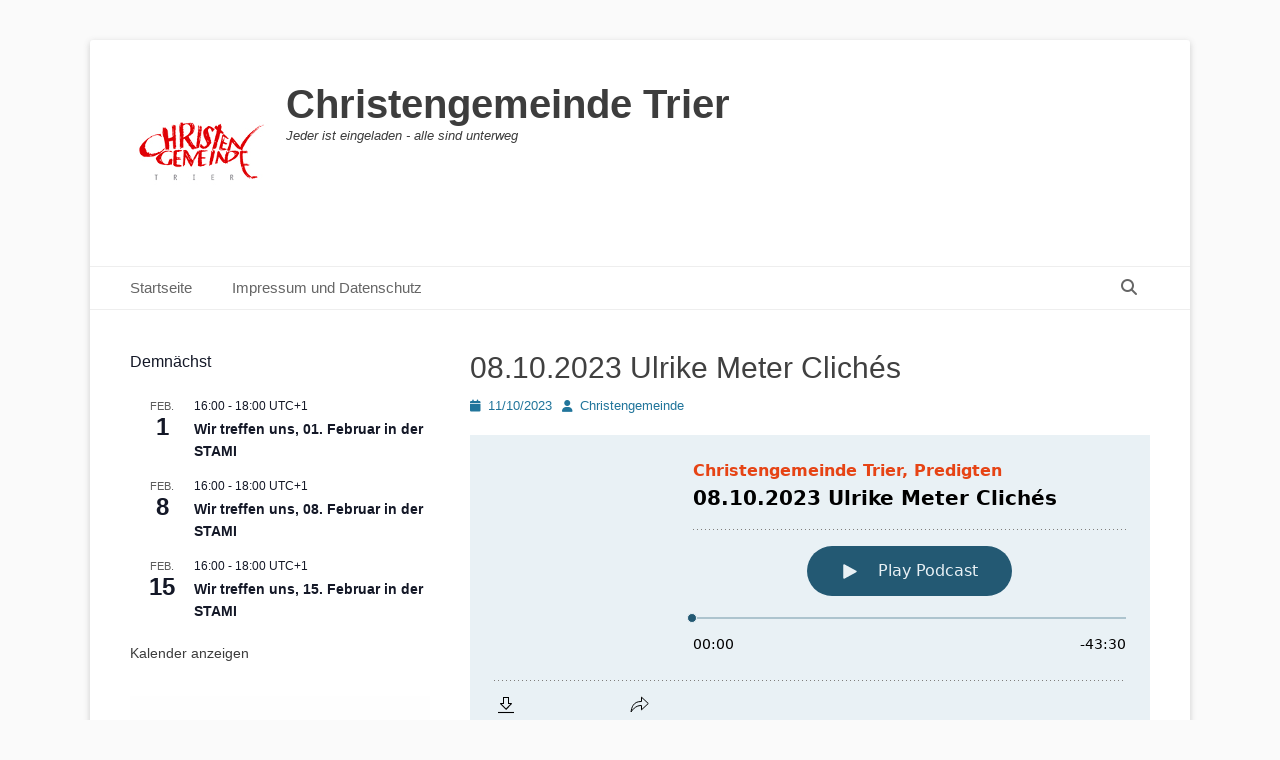

--- FILE ---
content_type: text/javascript
request_url: https://cgtrier.de/wp-content/themes/catch-base/js/catchbase-custom-scripts.min.js
body_size: 502
content:
jQuery(document).ready(function(){jQuery("#search-toggle").on("click",function(){var e=jQuery(this).siblings("#search-container");e.hasClass("displaynone")?e.removeClass("displaynone").addClass("displayblock").animate({opacity:1},300):e.removeClass("displayblock").addClass("displaynone").animate({opacity:0},300)}),jQuery.isFunction(jQuery.fn.fitVids)&&jQuery(".hentry, .widget").fitVids(),jQuery.isFunction(jQuery.fn.sidr)&&(jQuery("#mobile-header-left-menu").sidr({name:"mobile-header-left-nav",side:"left"}),jQuery("#mobile-header-right-menu").sidr({name:"mobile-header-right-nav",side:"right"}))});